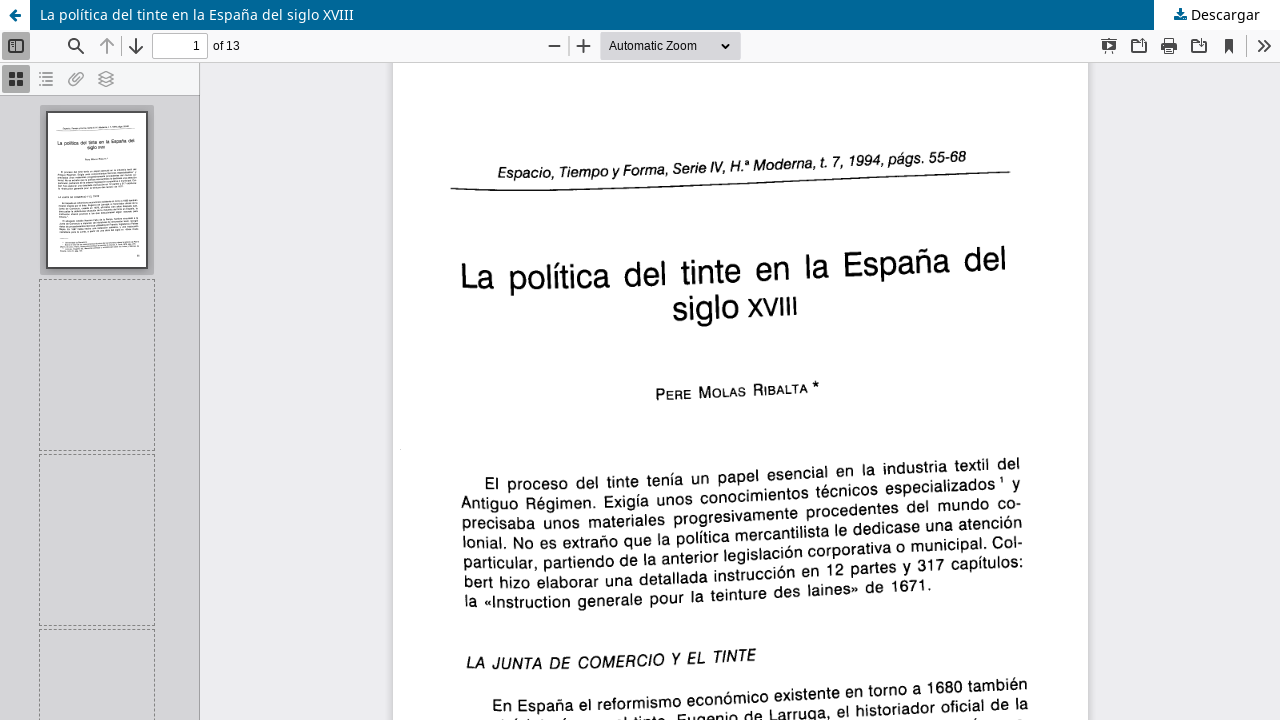

--- FILE ---
content_type: text/html; charset=utf-8
request_url: https://revistas.uned.es/index.php/ETFIV/article/view/3285/3143
body_size: 1438
content:
<!DOCTYPE html>
<html lang="es-ES" xml:lang="es-ES">
<head>
	<meta http-equiv="Content-Type" content="text/html; charset=utf-8" />
	<meta name="viewport" content="width=device-width, initial-scale=1.0">
	<title>Vista de La política del tinte en la España del siglo XVIII</title>

	
<link rel="icon" href="https://revistas.uned.es/public/journals/25/favicon_es_ES.png">
<meta name="generator" content="Open Journal Systems 3.3.0.20">
<meta name="Title" content="Espacio, Tiempo y Forma. Serie IV">
<meta name="Author" content="Departamento de Historia Moderna. UNED">
<meta name="Subject" content="Historia Moderna">
<meta name="Description" content="Revista del Departamento de Historia Moderna de la UNED”>
<meta name="Keywords" content="Historia Moderna, Arquitectura, urbanismo, Pintura, Escultura, Humanidades, Historia, estudios culturales">
<meta name="Language" content="Spanish, English">
<link rel="alternate" type="application/atom+xml" href="https://revistas.uned.es/index.php/ETFIV/gateway/plugin/AnnouncementFeedGatewayPlugin/atom">
<link rel="alternate" type="application/rdf+xml" href="https://revistas.uned.es/index.php/ETFIV/gateway/plugin/AnnouncementFeedGatewayPlugin/rss">
<link rel="alternate" type="application/rss+xml" href="https://revistas.uned.es/index.php/ETFIV/gateway/plugin/AnnouncementFeedGatewayPlugin/rss2">
<script type="text/javascript" src="https://dialnet.unirioja.es/metricas/js/widget-idr-revista.js" data-revista="<517>" data-target="#idr-revista"></script>
	<link rel="stylesheet" href="https://revistas.uned.es/index.php/ETFIV/$$$call$$$/page/page/css?name=stylesheet" type="text/css" /><link rel="stylesheet" href="https://revistas.uned.es/index.php/ETFIV/$$$call$$$/page/page/css?name=font" type="text/css" /><link rel="stylesheet" href="https://revistas.uned.es/lib/pkp/styles/fontawesome/fontawesome.css?v=3.3.0.20" type="text/css" /><link rel="stylesheet" href="https://revistas.uned.es/public/journals/25/styleSheet.css?d=2025-10-31+15%3A16%3A43" type="text/css" />
	<script src="https://revistas.uned.es/lib/pkp/lib/vendor/components/jquery/jquery.min.js?v=3.3.0.20" type="text/javascript"></script><script src="https://revistas.uned.es/lib/pkp/lib/vendor/components/jqueryui/jquery-ui.min.js?v=3.3.0.20" type="text/javascript"></script><script src="https://revistas.uned.es/plugins/themes/default/js/lib/popper/popper.js?v=3.3.0.20" type="text/javascript"></script><script src="https://revistas.uned.es/plugins/themes/default/js/lib/bootstrap/util.js?v=3.3.0.20" type="text/javascript"></script><script src="https://revistas.uned.es/plugins/themes/default/js/lib/bootstrap/dropdown.js?v=3.3.0.20" type="text/javascript"></script><script src="https://revistas.uned.es/plugins/themes/default/js/main.js?v=3.3.0.20" type="text/javascript"></script>
</head>
<body class="pkp_page_article pkp_op_view">

		<header class="header_view">

		<a href="https://revistas.uned.es/index.php/ETFIV/article/view/3285" class="return">
			<span class="pkp_screen_reader">
									Volver a los detalles del artículo
							</span>
		</a>

		<a href="https://revistas.uned.es/index.php/ETFIV/article/view/3285" class="title">
			La política del tinte en la España del siglo XVIII
		</a>

		<a href="https://revistas.uned.es/index.php/ETFIV/article/download/3285/3143/6573" class="download" download>
			<span class="label">
				Descargar
			</span>
			<span class="pkp_screen_reader">
				Descargar PDF
			</span>
		</a>

	</header>

	<script type="text/javascript">
		// Creating iframe's src in JS instead of Smarty so that EZProxy-using sites can find our domain in $pdfUrl and do their rewrites on it.
		$(document).ready(function() {
			var urlBase = "https://revistas.uned.es/plugins/generic/pdfJsViewer/pdf.js/web/viewer.html?file=";
			var pdfUrl = "https://revistas.uned.es/index.php/ETFIV/article/download/3285/3143/6573";
			$("#pdfCanvasContainer > iframe").attr("src", urlBase + encodeURIComponent(pdfUrl));
		});
	</script>

	<div id="pdfCanvasContainer" class="galley_view">
				<iframe src="" width="100%" height="100%" style="min-height: 500px;" title="PDF de La política del tinte en la España del siglo XVIII" allowfullscreen webkitallowfullscreen></iframe>
	</div>
	
</body>
</html>


--- FILE ---
content_type: text/css
request_url: https://revistas.uned.es/public/journals/25/styleSheet.css?d=2025-10-31+15%3A16%3A43
body_size: 2370
content:
/*PAGINA COMPLETA*/
body{
	background: #d6e5e2!important; 
}

.pkp_structure_page {
    margin: 0 auto;
    max-width: 1160px;
    background: #fff;
	margin-top: 30px;
    margin-bottom: 30px;
	text-align: justify;
	justify-content: flex-start
}

/*CABECERAS*/
.pkp_help_link{
	z-index: 0!important; 
}

.pkp_structure_head{
	background: #ffffff;
}

.pkp_navigation_primary_row{
	border-bottom: 1px solid #00523e;
	border-top: 1px solid #00523e;
	margin-top:15px;
}

.pkp_site_name_wrapper a, .pkp_navigation_user_wrapper a{
	color: #000000!important;
}

.pkp_site_nav_menu{
	background: #ffffff;
}

.pkp_site_nav_toggle{
	background-color: #00523e;
	border-radius: 4px;
	left: 5px;
}

li.show{
	display: inline-block!important; 
}
/*NAVBAR*/
#navigationUser{
	margin-right: 30px;
}

.pkp_site_name_wrapper{
	width: 100%;
	display: flex !important;
	justify-content: flex-start !important;
}

.has_site_logo .pkp_head_wrapper {
    width: 100%;
}

.pkp_navigation_primary_row {
	padding-right: 15px;
    padding-left: 15px;
}

.pkp_site_name{
	margin-left: 1% !important;
	margin-right: 0% !important;
	width: auto !important;
}

.pkp_navigation_primary_wrapper{
	width: 100% !important;
	background-color: #ffffff!important;
}

.pkp_navigation_primary > li:first-child a {
	margin-top: 5px!important;
	margin-bottom: 5px!important;
	margin-right: 5px!important;
	margin-left: 5px!important;
}

.pkp_navigation_primary>li>a{
	color:#00523e;
	font-weight: bold;
	margin-top: 5px!important;
	margin-bottom: 5px!important;
	margin-right: 5px!important;
	margin-left: 5px!important;
	border-bottom: 0px!important;
}

.pkp_navigation_search_wrapper a {
        color:#00523e !important;
        font-weight: bold;
        padding: 10px 0px;
}

.pkp_navigation_search_wrapper a:hover, .search_controls a:focus {
	text-decoration: underline;
	color: #00523e!important;
	font-weight: bold;
}

.pkp_nav_list ul a{
	color: #000000!important;
}

.pkp_navigation_primary .dropdown-menu a:focus, .pkp_navigation_primary .dropdown-menu a:hover {
    border-color: #00523e;
}

.is_open a{
	color: #00523e!important;
}

.is_open a:hover{
	border-color: #00523e!important;
}

.pkp_nav_list ul a:hover, .pkp_nav_list ul a:focus {
	border-color: #00523e!important;
}

#navigationPrimary>li:hover{
	background-color: #00523e!important;
	color: #ffffff!important;
}

#navigationPrimary>li>a:hover, #navigationPrimary>li>a:focus{
	background-color: #00523e!important;
	color: #ffffff!important;
}

#navigationPrimary > li:hover > a{
	color: white !important;
	background-color: #00523e!important;
}

@media (min-width: 992px){
.pkp_navigation_primary>li:hover ul {
    left: 0px;
    top: 40px;
}
}
/*BODY*/
h1{
	margin-top:5px!important;
	margin-bottom:5px!important;
	font-size: 20px!important;
}

#journalName{
	margin-bottom: 0px!important;
}

.label{
	color:#000000!important;
    white-space: inherit!important;
	padding: 0px!important;
}

.current_issue_title{
	font-size: 16px;
}

.pkp_page_index .additional_content {
    border-top: 0px!important;
	margin-bottom: 20px;
}

.additional_content{
	display:inline-block!important;
}

.additional_content img{
	margin-right:25px;
	margin-bottom:25px;
}

.pkp_structure_content {
    padding-top: 15px;
}

.pkp_structure_content a{
	color: #000000;
}

button{
    color: #00523e!important;
}

.page h1{
	font-size: 16px !important;
	margin-bottom: 20px !important;
}

.h4, h4 {
	font-size: 14px !important;
	font-weight: bold !important;
} 

.page_search .submit button:after {
	background: #00523e;
}

.cmp_notification{
	border-left: 5px solid #00523e;
}

.pkp_structure_main:before, .pkp_structure_main:after {
    width: 0px!important;
    background: #ffffff!important;
}

.pkp_page_index .cmp_announcements {
    border-top: 0px!important;
    border-bottom: 0px!important;
}

.obj_issue_toc .sections:not(:first-child) {
    margin-top: 0px;
}

.obj_issue_toc .galleys, .obj_issue_toc .section {
    margin: 0px -30px;
}

.pkp_page_index .homepage_about {
    padding-top: 0px;
    padding-bottom: 0px;
}

.pkp_structure_main h1, .pkp_structure_main h2, .pkp_structure_main h3, .pkp_structure_main h4 {
    margin: 10px 0 10px;
}

.current_issue_title{
	margin: 0px!important;
}

.obj_issue_toc .section>h3 {
	margin-top: 10px;
}

.obj_issue_toc .section>h2 {
	margin-top: 10px;
	color: #00523e;
}

#issueTocGalleyLabel{
	color: #00523e;
}

.page_issue_archive .issues_archive>li {
    padding: 15px 10px;
    border-bottom: 1px solid #ddd;
}

.page_issue_archive .issues_archive {
	margin-left: -10px;
}

.obj_issue_toc .galleys:before, .obj_issue_toc .section:before {
    border-top: 0px;
}

.obj_issue_toc>.galleys, .obj_issue_toc .section {
    margin: 10px;
    padding: 0;
    border-top: 1px solid #00523e;
}

.obj_issue_toc .published {
    margin: 5px 0;
}

.label{
	font-size: 100%!important;
}

.article-title{
	max-width:90%;
}

.article-link:hover{
	color: #00523e!important;
}

.obj_issue_summary a:hover{
	color: #00523e!important;
}

.sub_item .label{
    padding: 14px !important;
    background: #d6e5e2;
    border-top-left-radius: 3px;
    border-top-right-radius: 3px;
    font-size: 12px !important;
    font-weight: 400 !important;
    text-transform: uppercase;
    margin-top: 0px;
    margin-bottom: 0px;
    line-height: 1.1;
}

.sub-item .label+.value{
	padding: 5px;
}

.obj_article_details .row{
	border: 0px;
}

.obj_article_details .entry_details .item {
	border: 0px;
}

.main_entry, .entry_details{
	border-right: 0px!important;
	border-left: 0px!important;
}

.obj_galley_link{
	margin-bottom: 5px;
}

.obj_article_details .entry_details .galleys_links>li {
    display: block;
	margin-bottom: 5px;
}

.obj_article_details .entry_details .galleys_links>li a {
    display: block;
}

.obj_galley_link{
	background: #00523e!important;
	border: 1px solid #00523e!important;
	color:#ffffff!important;
}

.obj_galley_link:hover{
	background: #81cab8!important;
	border: 1px solid #81cab8!important;
	color:#000000!important;
}

#group h4{
	margin-top: 25px;
	color: #00523e!important;
}

.page_about h3{
	color: #00523e!important;
	font-size: 18px;	
}

.page_about a{
	color: #337ab7!important;	
}

.page_submissions h2{
	color: #00523e!important;
	font-size: 18px;
}

.page_submissions a{
	color: #337ab7!important;	
}

.page_contact h3{
	color: #00523e!important;
	font-size: 18px;	
}

.page_contact a{
	color: #337ab7!important;	
}

.additional_content a{
	color: #337ab7!important;	
}

.doi a{
	color: #337ab7!important;	
}

.references a{
	color: #337ab7!important;	
}

.consent a{
	color: #337ab7!important;	
}

.page_privacy a{
	color: #337ab7!important;
}

h1{
	font-size: 25px!important;
	color: #00523e!important;
	font-weight: bold!important;
	font-family: "Noto Sans",-apple-system,BlinkMacSystemFont,"Segoe UI","Roboto","Oxygen-Sans","Ubuntu","Cantarell","Helvetica Neue",sans-serif!important;
}

.page_title{
	font-size: 25px!important;
	color: #00523e!important;
	font-weight: bold;
	font-family: "Noto Sans",-apple-system,BlinkMacSystemFont,"Segoe UI","Roboto","Oxygen-Sans","Ubuntu","Cantarell","Helvetica Neue",sans-serif!important;
}

.pkp_page_index .homepage_image img {
    display: block;
    width: 60%;
    height: auto;
    margin: 3%;
}

#homepageIssue+h3, #homepageAnnouncements+h3 {
	color: #00523e!important;
	font-size: 20px;
	font-weight: bold;
	margin-top: 20px;
	padding-top: 20px;
	border-bottom: 2px solid #00523e;
	display: inline-block!important;
	font-family: "Noto Sans",-apple-system,BlinkMacSystemFont,"Segoe UI","Roboto","Oxygen-Sans","Ubuntu","Cantarell","Helvetica Neue",sans-serif!important;
}

.pkp_page_index .current_issue .read_more {
    display: inline-block;
    position: relative;
    padding-right: 30px;
    font-size: 13px;
    font-weight: 700;
    line-height: 30px;
    color: #00523e;
    text-decoration: none;
    text-transform: uppercase;
    margin-left: 10px;
    margin-right: 10px;
    margin-top: 20px;
    margin-bottom: 20px;
}

.cmp_form .label{
	display: inline-block;
}

.page_contact .label {
    display: inline-block;
    font-weight: 700;
}

#article-title{
	font-size: 20px!important;
}

.item.abstract {
    padding-top: 0!important;
}

.references a{
	word-break: break-all;
}

.most_read_article_title{
	text-align: left!important;
}

.item.copyright h4{
	font-weight: inherit!important;
}

.item.copyright ol{
	padding-left: 10px!important;
}

#img-rhytmica img{
	width: 75%;
}

#customblock-indexacion img{
	width: 65%;
	margin-top: 5px;
}

@media (min-width: 992px){
	.pkp_nav_list ul {
		width: 18em;
	}
}

/*BREADCRUMBS*/
.cmp_breadcrumbs a{
	text-transform: uppercase;
	color: #00523e!important;
}
.cmp_breadcrumbs .separator{
	padding: 1px!important;
}
.cmp_breadcrumbs {
	text-align: left !important;
}
.cmp_breadcrumbs {
    word-wrap: break-word;
	position: relative;
}


/*SIDEBAR*/
.pkp_block{
	padding: 15px;
}

.pkp_block .title {
    border-bottom: 2px solid #00523e;
    font-weight: bold;
    text-transform: none;
	color: #00523e!important;
}

.pkp_block h2,.block_Keywordcloud span {
    margin-bottom: 10px!important;
    margin-top: 0!important;
    font-size: 16px!important;
    font-weight: 700!important;
    line-height: 20px!important;
    color: #00523e!important;
    border-bottom: 2px solid #00523e!important;
    display: inline-block!important;
}

#customblock-logos img{
	max-width: 75%!important;
}

/*FOOTER*/
.pkp_footer_content {
    padding: 0px;
    text-align: left;
    background: white;
    margin-left: -15px;
    margin-right: -15px;
}

.pkp_structure_footer{
	margin-top:15px;
	padding-right: 15px;
    padding-left: 15px;
	width: 100%;
}

.pkpDropdown__content {
    overflow-y: auto !important;
    max-height: 85vh !important;
}

.pull-right {
    width: 50%;
}

html {
    background: none;
}
